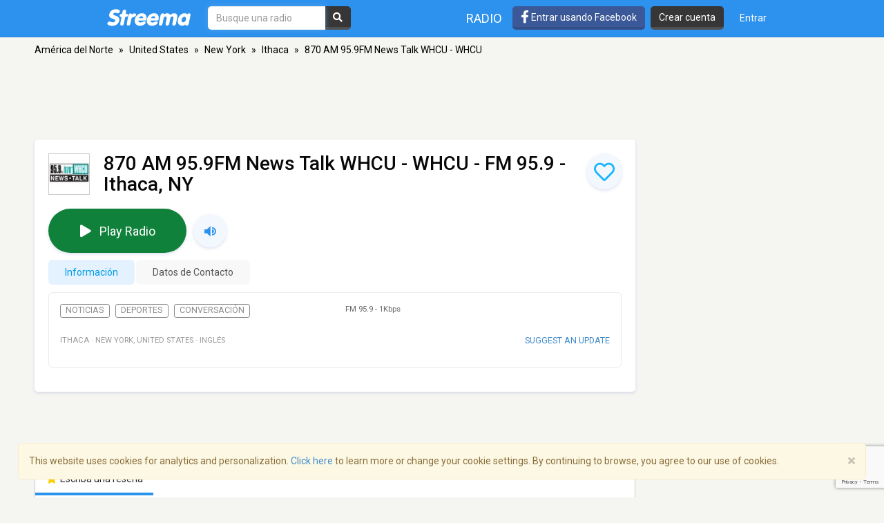

--- FILE ---
content_type: text/html; charset=utf-8
request_url: https://www.google.com/recaptcha/api2/anchor?ar=1&k=6LeCbKwfAAAAAGXbwG-wyQhhz9dxlXuTdtc_oCwI&co=aHR0cHM6Ly9lcy5zdHJlZW1hLmNvbTo0NDM.&hl=en&v=PoyoqOPhxBO7pBk68S4YbpHZ&size=invisible&anchor-ms=20000&execute-ms=30000&cb=2c1cwwki53hs
body_size: 48407
content:
<!DOCTYPE HTML><html dir="ltr" lang="en"><head><meta http-equiv="Content-Type" content="text/html; charset=UTF-8">
<meta http-equiv="X-UA-Compatible" content="IE=edge">
<title>reCAPTCHA</title>
<style type="text/css">
/* cyrillic-ext */
@font-face {
  font-family: 'Roboto';
  font-style: normal;
  font-weight: 400;
  font-stretch: 100%;
  src: url(//fonts.gstatic.com/s/roboto/v48/KFO7CnqEu92Fr1ME7kSn66aGLdTylUAMa3GUBHMdazTgWw.woff2) format('woff2');
  unicode-range: U+0460-052F, U+1C80-1C8A, U+20B4, U+2DE0-2DFF, U+A640-A69F, U+FE2E-FE2F;
}
/* cyrillic */
@font-face {
  font-family: 'Roboto';
  font-style: normal;
  font-weight: 400;
  font-stretch: 100%;
  src: url(//fonts.gstatic.com/s/roboto/v48/KFO7CnqEu92Fr1ME7kSn66aGLdTylUAMa3iUBHMdazTgWw.woff2) format('woff2');
  unicode-range: U+0301, U+0400-045F, U+0490-0491, U+04B0-04B1, U+2116;
}
/* greek-ext */
@font-face {
  font-family: 'Roboto';
  font-style: normal;
  font-weight: 400;
  font-stretch: 100%;
  src: url(//fonts.gstatic.com/s/roboto/v48/KFO7CnqEu92Fr1ME7kSn66aGLdTylUAMa3CUBHMdazTgWw.woff2) format('woff2');
  unicode-range: U+1F00-1FFF;
}
/* greek */
@font-face {
  font-family: 'Roboto';
  font-style: normal;
  font-weight: 400;
  font-stretch: 100%;
  src: url(//fonts.gstatic.com/s/roboto/v48/KFO7CnqEu92Fr1ME7kSn66aGLdTylUAMa3-UBHMdazTgWw.woff2) format('woff2');
  unicode-range: U+0370-0377, U+037A-037F, U+0384-038A, U+038C, U+038E-03A1, U+03A3-03FF;
}
/* math */
@font-face {
  font-family: 'Roboto';
  font-style: normal;
  font-weight: 400;
  font-stretch: 100%;
  src: url(//fonts.gstatic.com/s/roboto/v48/KFO7CnqEu92Fr1ME7kSn66aGLdTylUAMawCUBHMdazTgWw.woff2) format('woff2');
  unicode-range: U+0302-0303, U+0305, U+0307-0308, U+0310, U+0312, U+0315, U+031A, U+0326-0327, U+032C, U+032F-0330, U+0332-0333, U+0338, U+033A, U+0346, U+034D, U+0391-03A1, U+03A3-03A9, U+03B1-03C9, U+03D1, U+03D5-03D6, U+03F0-03F1, U+03F4-03F5, U+2016-2017, U+2034-2038, U+203C, U+2040, U+2043, U+2047, U+2050, U+2057, U+205F, U+2070-2071, U+2074-208E, U+2090-209C, U+20D0-20DC, U+20E1, U+20E5-20EF, U+2100-2112, U+2114-2115, U+2117-2121, U+2123-214F, U+2190, U+2192, U+2194-21AE, U+21B0-21E5, U+21F1-21F2, U+21F4-2211, U+2213-2214, U+2216-22FF, U+2308-230B, U+2310, U+2319, U+231C-2321, U+2336-237A, U+237C, U+2395, U+239B-23B7, U+23D0, U+23DC-23E1, U+2474-2475, U+25AF, U+25B3, U+25B7, U+25BD, U+25C1, U+25CA, U+25CC, U+25FB, U+266D-266F, U+27C0-27FF, U+2900-2AFF, U+2B0E-2B11, U+2B30-2B4C, U+2BFE, U+3030, U+FF5B, U+FF5D, U+1D400-1D7FF, U+1EE00-1EEFF;
}
/* symbols */
@font-face {
  font-family: 'Roboto';
  font-style: normal;
  font-weight: 400;
  font-stretch: 100%;
  src: url(//fonts.gstatic.com/s/roboto/v48/KFO7CnqEu92Fr1ME7kSn66aGLdTylUAMaxKUBHMdazTgWw.woff2) format('woff2');
  unicode-range: U+0001-000C, U+000E-001F, U+007F-009F, U+20DD-20E0, U+20E2-20E4, U+2150-218F, U+2190, U+2192, U+2194-2199, U+21AF, U+21E6-21F0, U+21F3, U+2218-2219, U+2299, U+22C4-22C6, U+2300-243F, U+2440-244A, U+2460-24FF, U+25A0-27BF, U+2800-28FF, U+2921-2922, U+2981, U+29BF, U+29EB, U+2B00-2BFF, U+4DC0-4DFF, U+FFF9-FFFB, U+10140-1018E, U+10190-1019C, U+101A0, U+101D0-101FD, U+102E0-102FB, U+10E60-10E7E, U+1D2C0-1D2D3, U+1D2E0-1D37F, U+1F000-1F0FF, U+1F100-1F1AD, U+1F1E6-1F1FF, U+1F30D-1F30F, U+1F315, U+1F31C, U+1F31E, U+1F320-1F32C, U+1F336, U+1F378, U+1F37D, U+1F382, U+1F393-1F39F, U+1F3A7-1F3A8, U+1F3AC-1F3AF, U+1F3C2, U+1F3C4-1F3C6, U+1F3CA-1F3CE, U+1F3D4-1F3E0, U+1F3ED, U+1F3F1-1F3F3, U+1F3F5-1F3F7, U+1F408, U+1F415, U+1F41F, U+1F426, U+1F43F, U+1F441-1F442, U+1F444, U+1F446-1F449, U+1F44C-1F44E, U+1F453, U+1F46A, U+1F47D, U+1F4A3, U+1F4B0, U+1F4B3, U+1F4B9, U+1F4BB, U+1F4BF, U+1F4C8-1F4CB, U+1F4D6, U+1F4DA, U+1F4DF, U+1F4E3-1F4E6, U+1F4EA-1F4ED, U+1F4F7, U+1F4F9-1F4FB, U+1F4FD-1F4FE, U+1F503, U+1F507-1F50B, U+1F50D, U+1F512-1F513, U+1F53E-1F54A, U+1F54F-1F5FA, U+1F610, U+1F650-1F67F, U+1F687, U+1F68D, U+1F691, U+1F694, U+1F698, U+1F6AD, U+1F6B2, U+1F6B9-1F6BA, U+1F6BC, U+1F6C6-1F6CF, U+1F6D3-1F6D7, U+1F6E0-1F6EA, U+1F6F0-1F6F3, U+1F6F7-1F6FC, U+1F700-1F7FF, U+1F800-1F80B, U+1F810-1F847, U+1F850-1F859, U+1F860-1F887, U+1F890-1F8AD, U+1F8B0-1F8BB, U+1F8C0-1F8C1, U+1F900-1F90B, U+1F93B, U+1F946, U+1F984, U+1F996, U+1F9E9, U+1FA00-1FA6F, U+1FA70-1FA7C, U+1FA80-1FA89, U+1FA8F-1FAC6, U+1FACE-1FADC, U+1FADF-1FAE9, U+1FAF0-1FAF8, U+1FB00-1FBFF;
}
/* vietnamese */
@font-face {
  font-family: 'Roboto';
  font-style: normal;
  font-weight: 400;
  font-stretch: 100%;
  src: url(//fonts.gstatic.com/s/roboto/v48/KFO7CnqEu92Fr1ME7kSn66aGLdTylUAMa3OUBHMdazTgWw.woff2) format('woff2');
  unicode-range: U+0102-0103, U+0110-0111, U+0128-0129, U+0168-0169, U+01A0-01A1, U+01AF-01B0, U+0300-0301, U+0303-0304, U+0308-0309, U+0323, U+0329, U+1EA0-1EF9, U+20AB;
}
/* latin-ext */
@font-face {
  font-family: 'Roboto';
  font-style: normal;
  font-weight: 400;
  font-stretch: 100%;
  src: url(//fonts.gstatic.com/s/roboto/v48/KFO7CnqEu92Fr1ME7kSn66aGLdTylUAMa3KUBHMdazTgWw.woff2) format('woff2');
  unicode-range: U+0100-02BA, U+02BD-02C5, U+02C7-02CC, U+02CE-02D7, U+02DD-02FF, U+0304, U+0308, U+0329, U+1D00-1DBF, U+1E00-1E9F, U+1EF2-1EFF, U+2020, U+20A0-20AB, U+20AD-20C0, U+2113, U+2C60-2C7F, U+A720-A7FF;
}
/* latin */
@font-face {
  font-family: 'Roboto';
  font-style: normal;
  font-weight: 400;
  font-stretch: 100%;
  src: url(//fonts.gstatic.com/s/roboto/v48/KFO7CnqEu92Fr1ME7kSn66aGLdTylUAMa3yUBHMdazQ.woff2) format('woff2');
  unicode-range: U+0000-00FF, U+0131, U+0152-0153, U+02BB-02BC, U+02C6, U+02DA, U+02DC, U+0304, U+0308, U+0329, U+2000-206F, U+20AC, U+2122, U+2191, U+2193, U+2212, U+2215, U+FEFF, U+FFFD;
}
/* cyrillic-ext */
@font-face {
  font-family: 'Roboto';
  font-style: normal;
  font-weight: 500;
  font-stretch: 100%;
  src: url(//fonts.gstatic.com/s/roboto/v48/KFO7CnqEu92Fr1ME7kSn66aGLdTylUAMa3GUBHMdazTgWw.woff2) format('woff2');
  unicode-range: U+0460-052F, U+1C80-1C8A, U+20B4, U+2DE0-2DFF, U+A640-A69F, U+FE2E-FE2F;
}
/* cyrillic */
@font-face {
  font-family: 'Roboto';
  font-style: normal;
  font-weight: 500;
  font-stretch: 100%;
  src: url(//fonts.gstatic.com/s/roboto/v48/KFO7CnqEu92Fr1ME7kSn66aGLdTylUAMa3iUBHMdazTgWw.woff2) format('woff2');
  unicode-range: U+0301, U+0400-045F, U+0490-0491, U+04B0-04B1, U+2116;
}
/* greek-ext */
@font-face {
  font-family: 'Roboto';
  font-style: normal;
  font-weight: 500;
  font-stretch: 100%;
  src: url(//fonts.gstatic.com/s/roboto/v48/KFO7CnqEu92Fr1ME7kSn66aGLdTylUAMa3CUBHMdazTgWw.woff2) format('woff2');
  unicode-range: U+1F00-1FFF;
}
/* greek */
@font-face {
  font-family: 'Roboto';
  font-style: normal;
  font-weight: 500;
  font-stretch: 100%;
  src: url(//fonts.gstatic.com/s/roboto/v48/KFO7CnqEu92Fr1ME7kSn66aGLdTylUAMa3-UBHMdazTgWw.woff2) format('woff2');
  unicode-range: U+0370-0377, U+037A-037F, U+0384-038A, U+038C, U+038E-03A1, U+03A3-03FF;
}
/* math */
@font-face {
  font-family: 'Roboto';
  font-style: normal;
  font-weight: 500;
  font-stretch: 100%;
  src: url(//fonts.gstatic.com/s/roboto/v48/KFO7CnqEu92Fr1ME7kSn66aGLdTylUAMawCUBHMdazTgWw.woff2) format('woff2');
  unicode-range: U+0302-0303, U+0305, U+0307-0308, U+0310, U+0312, U+0315, U+031A, U+0326-0327, U+032C, U+032F-0330, U+0332-0333, U+0338, U+033A, U+0346, U+034D, U+0391-03A1, U+03A3-03A9, U+03B1-03C9, U+03D1, U+03D5-03D6, U+03F0-03F1, U+03F4-03F5, U+2016-2017, U+2034-2038, U+203C, U+2040, U+2043, U+2047, U+2050, U+2057, U+205F, U+2070-2071, U+2074-208E, U+2090-209C, U+20D0-20DC, U+20E1, U+20E5-20EF, U+2100-2112, U+2114-2115, U+2117-2121, U+2123-214F, U+2190, U+2192, U+2194-21AE, U+21B0-21E5, U+21F1-21F2, U+21F4-2211, U+2213-2214, U+2216-22FF, U+2308-230B, U+2310, U+2319, U+231C-2321, U+2336-237A, U+237C, U+2395, U+239B-23B7, U+23D0, U+23DC-23E1, U+2474-2475, U+25AF, U+25B3, U+25B7, U+25BD, U+25C1, U+25CA, U+25CC, U+25FB, U+266D-266F, U+27C0-27FF, U+2900-2AFF, U+2B0E-2B11, U+2B30-2B4C, U+2BFE, U+3030, U+FF5B, U+FF5D, U+1D400-1D7FF, U+1EE00-1EEFF;
}
/* symbols */
@font-face {
  font-family: 'Roboto';
  font-style: normal;
  font-weight: 500;
  font-stretch: 100%;
  src: url(//fonts.gstatic.com/s/roboto/v48/KFO7CnqEu92Fr1ME7kSn66aGLdTylUAMaxKUBHMdazTgWw.woff2) format('woff2');
  unicode-range: U+0001-000C, U+000E-001F, U+007F-009F, U+20DD-20E0, U+20E2-20E4, U+2150-218F, U+2190, U+2192, U+2194-2199, U+21AF, U+21E6-21F0, U+21F3, U+2218-2219, U+2299, U+22C4-22C6, U+2300-243F, U+2440-244A, U+2460-24FF, U+25A0-27BF, U+2800-28FF, U+2921-2922, U+2981, U+29BF, U+29EB, U+2B00-2BFF, U+4DC0-4DFF, U+FFF9-FFFB, U+10140-1018E, U+10190-1019C, U+101A0, U+101D0-101FD, U+102E0-102FB, U+10E60-10E7E, U+1D2C0-1D2D3, U+1D2E0-1D37F, U+1F000-1F0FF, U+1F100-1F1AD, U+1F1E6-1F1FF, U+1F30D-1F30F, U+1F315, U+1F31C, U+1F31E, U+1F320-1F32C, U+1F336, U+1F378, U+1F37D, U+1F382, U+1F393-1F39F, U+1F3A7-1F3A8, U+1F3AC-1F3AF, U+1F3C2, U+1F3C4-1F3C6, U+1F3CA-1F3CE, U+1F3D4-1F3E0, U+1F3ED, U+1F3F1-1F3F3, U+1F3F5-1F3F7, U+1F408, U+1F415, U+1F41F, U+1F426, U+1F43F, U+1F441-1F442, U+1F444, U+1F446-1F449, U+1F44C-1F44E, U+1F453, U+1F46A, U+1F47D, U+1F4A3, U+1F4B0, U+1F4B3, U+1F4B9, U+1F4BB, U+1F4BF, U+1F4C8-1F4CB, U+1F4D6, U+1F4DA, U+1F4DF, U+1F4E3-1F4E6, U+1F4EA-1F4ED, U+1F4F7, U+1F4F9-1F4FB, U+1F4FD-1F4FE, U+1F503, U+1F507-1F50B, U+1F50D, U+1F512-1F513, U+1F53E-1F54A, U+1F54F-1F5FA, U+1F610, U+1F650-1F67F, U+1F687, U+1F68D, U+1F691, U+1F694, U+1F698, U+1F6AD, U+1F6B2, U+1F6B9-1F6BA, U+1F6BC, U+1F6C6-1F6CF, U+1F6D3-1F6D7, U+1F6E0-1F6EA, U+1F6F0-1F6F3, U+1F6F7-1F6FC, U+1F700-1F7FF, U+1F800-1F80B, U+1F810-1F847, U+1F850-1F859, U+1F860-1F887, U+1F890-1F8AD, U+1F8B0-1F8BB, U+1F8C0-1F8C1, U+1F900-1F90B, U+1F93B, U+1F946, U+1F984, U+1F996, U+1F9E9, U+1FA00-1FA6F, U+1FA70-1FA7C, U+1FA80-1FA89, U+1FA8F-1FAC6, U+1FACE-1FADC, U+1FADF-1FAE9, U+1FAF0-1FAF8, U+1FB00-1FBFF;
}
/* vietnamese */
@font-face {
  font-family: 'Roboto';
  font-style: normal;
  font-weight: 500;
  font-stretch: 100%;
  src: url(//fonts.gstatic.com/s/roboto/v48/KFO7CnqEu92Fr1ME7kSn66aGLdTylUAMa3OUBHMdazTgWw.woff2) format('woff2');
  unicode-range: U+0102-0103, U+0110-0111, U+0128-0129, U+0168-0169, U+01A0-01A1, U+01AF-01B0, U+0300-0301, U+0303-0304, U+0308-0309, U+0323, U+0329, U+1EA0-1EF9, U+20AB;
}
/* latin-ext */
@font-face {
  font-family: 'Roboto';
  font-style: normal;
  font-weight: 500;
  font-stretch: 100%;
  src: url(//fonts.gstatic.com/s/roboto/v48/KFO7CnqEu92Fr1ME7kSn66aGLdTylUAMa3KUBHMdazTgWw.woff2) format('woff2');
  unicode-range: U+0100-02BA, U+02BD-02C5, U+02C7-02CC, U+02CE-02D7, U+02DD-02FF, U+0304, U+0308, U+0329, U+1D00-1DBF, U+1E00-1E9F, U+1EF2-1EFF, U+2020, U+20A0-20AB, U+20AD-20C0, U+2113, U+2C60-2C7F, U+A720-A7FF;
}
/* latin */
@font-face {
  font-family: 'Roboto';
  font-style: normal;
  font-weight: 500;
  font-stretch: 100%;
  src: url(//fonts.gstatic.com/s/roboto/v48/KFO7CnqEu92Fr1ME7kSn66aGLdTylUAMa3yUBHMdazQ.woff2) format('woff2');
  unicode-range: U+0000-00FF, U+0131, U+0152-0153, U+02BB-02BC, U+02C6, U+02DA, U+02DC, U+0304, U+0308, U+0329, U+2000-206F, U+20AC, U+2122, U+2191, U+2193, U+2212, U+2215, U+FEFF, U+FFFD;
}
/* cyrillic-ext */
@font-face {
  font-family: 'Roboto';
  font-style: normal;
  font-weight: 900;
  font-stretch: 100%;
  src: url(//fonts.gstatic.com/s/roboto/v48/KFO7CnqEu92Fr1ME7kSn66aGLdTylUAMa3GUBHMdazTgWw.woff2) format('woff2');
  unicode-range: U+0460-052F, U+1C80-1C8A, U+20B4, U+2DE0-2DFF, U+A640-A69F, U+FE2E-FE2F;
}
/* cyrillic */
@font-face {
  font-family: 'Roboto';
  font-style: normal;
  font-weight: 900;
  font-stretch: 100%;
  src: url(//fonts.gstatic.com/s/roboto/v48/KFO7CnqEu92Fr1ME7kSn66aGLdTylUAMa3iUBHMdazTgWw.woff2) format('woff2');
  unicode-range: U+0301, U+0400-045F, U+0490-0491, U+04B0-04B1, U+2116;
}
/* greek-ext */
@font-face {
  font-family: 'Roboto';
  font-style: normal;
  font-weight: 900;
  font-stretch: 100%;
  src: url(//fonts.gstatic.com/s/roboto/v48/KFO7CnqEu92Fr1ME7kSn66aGLdTylUAMa3CUBHMdazTgWw.woff2) format('woff2');
  unicode-range: U+1F00-1FFF;
}
/* greek */
@font-face {
  font-family: 'Roboto';
  font-style: normal;
  font-weight: 900;
  font-stretch: 100%;
  src: url(//fonts.gstatic.com/s/roboto/v48/KFO7CnqEu92Fr1ME7kSn66aGLdTylUAMa3-UBHMdazTgWw.woff2) format('woff2');
  unicode-range: U+0370-0377, U+037A-037F, U+0384-038A, U+038C, U+038E-03A1, U+03A3-03FF;
}
/* math */
@font-face {
  font-family: 'Roboto';
  font-style: normal;
  font-weight: 900;
  font-stretch: 100%;
  src: url(//fonts.gstatic.com/s/roboto/v48/KFO7CnqEu92Fr1ME7kSn66aGLdTylUAMawCUBHMdazTgWw.woff2) format('woff2');
  unicode-range: U+0302-0303, U+0305, U+0307-0308, U+0310, U+0312, U+0315, U+031A, U+0326-0327, U+032C, U+032F-0330, U+0332-0333, U+0338, U+033A, U+0346, U+034D, U+0391-03A1, U+03A3-03A9, U+03B1-03C9, U+03D1, U+03D5-03D6, U+03F0-03F1, U+03F4-03F5, U+2016-2017, U+2034-2038, U+203C, U+2040, U+2043, U+2047, U+2050, U+2057, U+205F, U+2070-2071, U+2074-208E, U+2090-209C, U+20D0-20DC, U+20E1, U+20E5-20EF, U+2100-2112, U+2114-2115, U+2117-2121, U+2123-214F, U+2190, U+2192, U+2194-21AE, U+21B0-21E5, U+21F1-21F2, U+21F4-2211, U+2213-2214, U+2216-22FF, U+2308-230B, U+2310, U+2319, U+231C-2321, U+2336-237A, U+237C, U+2395, U+239B-23B7, U+23D0, U+23DC-23E1, U+2474-2475, U+25AF, U+25B3, U+25B7, U+25BD, U+25C1, U+25CA, U+25CC, U+25FB, U+266D-266F, U+27C0-27FF, U+2900-2AFF, U+2B0E-2B11, U+2B30-2B4C, U+2BFE, U+3030, U+FF5B, U+FF5D, U+1D400-1D7FF, U+1EE00-1EEFF;
}
/* symbols */
@font-face {
  font-family: 'Roboto';
  font-style: normal;
  font-weight: 900;
  font-stretch: 100%;
  src: url(//fonts.gstatic.com/s/roboto/v48/KFO7CnqEu92Fr1ME7kSn66aGLdTylUAMaxKUBHMdazTgWw.woff2) format('woff2');
  unicode-range: U+0001-000C, U+000E-001F, U+007F-009F, U+20DD-20E0, U+20E2-20E4, U+2150-218F, U+2190, U+2192, U+2194-2199, U+21AF, U+21E6-21F0, U+21F3, U+2218-2219, U+2299, U+22C4-22C6, U+2300-243F, U+2440-244A, U+2460-24FF, U+25A0-27BF, U+2800-28FF, U+2921-2922, U+2981, U+29BF, U+29EB, U+2B00-2BFF, U+4DC0-4DFF, U+FFF9-FFFB, U+10140-1018E, U+10190-1019C, U+101A0, U+101D0-101FD, U+102E0-102FB, U+10E60-10E7E, U+1D2C0-1D2D3, U+1D2E0-1D37F, U+1F000-1F0FF, U+1F100-1F1AD, U+1F1E6-1F1FF, U+1F30D-1F30F, U+1F315, U+1F31C, U+1F31E, U+1F320-1F32C, U+1F336, U+1F378, U+1F37D, U+1F382, U+1F393-1F39F, U+1F3A7-1F3A8, U+1F3AC-1F3AF, U+1F3C2, U+1F3C4-1F3C6, U+1F3CA-1F3CE, U+1F3D4-1F3E0, U+1F3ED, U+1F3F1-1F3F3, U+1F3F5-1F3F7, U+1F408, U+1F415, U+1F41F, U+1F426, U+1F43F, U+1F441-1F442, U+1F444, U+1F446-1F449, U+1F44C-1F44E, U+1F453, U+1F46A, U+1F47D, U+1F4A3, U+1F4B0, U+1F4B3, U+1F4B9, U+1F4BB, U+1F4BF, U+1F4C8-1F4CB, U+1F4D6, U+1F4DA, U+1F4DF, U+1F4E3-1F4E6, U+1F4EA-1F4ED, U+1F4F7, U+1F4F9-1F4FB, U+1F4FD-1F4FE, U+1F503, U+1F507-1F50B, U+1F50D, U+1F512-1F513, U+1F53E-1F54A, U+1F54F-1F5FA, U+1F610, U+1F650-1F67F, U+1F687, U+1F68D, U+1F691, U+1F694, U+1F698, U+1F6AD, U+1F6B2, U+1F6B9-1F6BA, U+1F6BC, U+1F6C6-1F6CF, U+1F6D3-1F6D7, U+1F6E0-1F6EA, U+1F6F0-1F6F3, U+1F6F7-1F6FC, U+1F700-1F7FF, U+1F800-1F80B, U+1F810-1F847, U+1F850-1F859, U+1F860-1F887, U+1F890-1F8AD, U+1F8B0-1F8BB, U+1F8C0-1F8C1, U+1F900-1F90B, U+1F93B, U+1F946, U+1F984, U+1F996, U+1F9E9, U+1FA00-1FA6F, U+1FA70-1FA7C, U+1FA80-1FA89, U+1FA8F-1FAC6, U+1FACE-1FADC, U+1FADF-1FAE9, U+1FAF0-1FAF8, U+1FB00-1FBFF;
}
/* vietnamese */
@font-face {
  font-family: 'Roboto';
  font-style: normal;
  font-weight: 900;
  font-stretch: 100%;
  src: url(//fonts.gstatic.com/s/roboto/v48/KFO7CnqEu92Fr1ME7kSn66aGLdTylUAMa3OUBHMdazTgWw.woff2) format('woff2');
  unicode-range: U+0102-0103, U+0110-0111, U+0128-0129, U+0168-0169, U+01A0-01A1, U+01AF-01B0, U+0300-0301, U+0303-0304, U+0308-0309, U+0323, U+0329, U+1EA0-1EF9, U+20AB;
}
/* latin-ext */
@font-face {
  font-family: 'Roboto';
  font-style: normal;
  font-weight: 900;
  font-stretch: 100%;
  src: url(//fonts.gstatic.com/s/roboto/v48/KFO7CnqEu92Fr1ME7kSn66aGLdTylUAMa3KUBHMdazTgWw.woff2) format('woff2');
  unicode-range: U+0100-02BA, U+02BD-02C5, U+02C7-02CC, U+02CE-02D7, U+02DD-02FF, U+0304, U+0308, U+0329, U+1D00-1DBF, U+1E00-1E9F, U+1EF2-1EFF, U+2020, U+20A0-20AB, U+20AD-20C0, U+2113, U+2C60-2C7F, U+A720-A7FF;
}
/* latin */
@font-face {
  font-family: 'Roboto';
  font-style: normal;
  font-weight: 900;
  font-stretch: 100%;
  src: url(//fonts.gstatic.com/s/roboto/v48/KFO7CnqEu92Fr1ME7kSn66aGLdTylUAMa3yUBHMdazQ.woff2) format('woff2');
  unicode-range: U+0000-00FF, U+0131, U+0152-0153, U+02BB-02BC, U+02C6, U+02DA, U+02DC, U+0304, U+0308, U+0329, U+2000-206F, U+20AC, U+2122, U+2191, U+2193, U+2212, U+2215, U+FEFF, U+FFFD;
}

</style>
<link rel="stylesheet" type="text/css" href="https://www.gstatic.com/recaptcha/releases/PoyoqOPhxBO7pBk68S4YbpHZ/styles__ltr.css">
<script nonce="Rn8wKTtzwKuJLA2CpWikEg" type="text/javascript">window['__recaptcha_api'] = 'https://www.google.com/recaptcha/api2/';</script>
<script type="text/javascript" src="https://www.gstatic.com/recaptcha/releases/PoyoqOPhxBO7pBk68S4YbpHZ/recaptcha__en.js" nonce="Rn8wKTtzwKuJLA2CpWikEg">
      
    </script></head>
<body><div id="rc-anchor-alert" class="rc-anchor-alert"></div>
<input type="hidden" id="recaptcha-token" value="[base64]">
<script type="text/javascript" nonce="Rn8wKTtzwKuJLA2CpWikEg">
      recaptcha.anchor.Main.init("[\x22ainput\x22,[\x22bgdata\x22,\x22\x22,\[base64]/[base64]/[base64]/KE4oMTI0LHYsdi5HKSxMWihsLHYpKTpOKDEyNCx2LGwpLFYpLHYpLFQpKSxGKDE3MSx2KX0scjc9ZnVuY3Rpb24obCl7cmV0dXJuIGx9LEM9ZnVuY3Rpb24obCxWLHYpe04odixsLFYpLFZbYWtdPTI3OTZ9LG49ZnVuY3Rpb24obCxWKXtWLlg9KChWLlg/[base64]/[base64]/[base64]/[base64]/[base64]/[base64]/[base64]/[base64]/[base64]/[base64]/[base64]\\u003d\x22,\[base64]\x22,\x22NcKUUcK4JcKfwopJw5XCtCQFw71fw5LDlBpuwrzCvkInwrrDolpQFsOfwrtqw6HDnnDCnF8fwonCmcO/[base64]/wr/[base64]/[base64]/YFU8UcK2wrXDsMOyw5ksKCU9wod4XE3ChD7DusOYw5rCvcKzW8KoZhPDlE4Hwoorw6BkwpvCgwPDqMOhbzjDp1zDrsKywqHDuhbDhn/CtsO4wqlUKADCh0cswrh5w7Fkw5VzFcKKJCtvw5LCvcKmw6LCtQjCoirCuEzCo1vCkUFXSMOOLndrLcKvwojDtSMDw73CqjDDo8KiKcK7dgPCicKXw6bCkjvDpTMMw7DDiCYhQ3V9wpdMTcO9PcKBw4TCt0zCplrCk8K9WMKAJQYBbEIjw6/Dj8Kww4DChhpjawTDsSh4MsO7XzdOVSXDpHnDjwUiwoohw5sqbMKOw7xdw700woVWaMOreEcIMhHClEPCqhAdfQIhBkLDk8Oow6EDw7jDv8O4w4tcwoLCnMKsHwJVwonCvC/ChUtNU8OXZ8K4w4bCssK4wprChsOLTX7DrcOVWlrDtRRNY01Awo4vw5I/w5rCs8O1wp3CicK5wr03Xh7DmG8yw4XDt8KQdj9Gw6l7w4MHw6LCnMKSw4DDm8OITwxCwok3woBsRD3DvcO/wrgdw6JQwodVXSrDsMKYBQEdJRzCnMKiFMODwoDDqsOlVMKkw6o4Z8KWwpQkwovCmcKoekhpwpgHw4dQwoQSw4rDlsK7b8KTwp5+fSXCklYow70/WBsrwp0Ow7zDsMOgwoLDs8K1w4oywrNDOV7DvsOQwqHDjEDDgcOVYMKiw77CncKPdcKHFsOMfCLDpcO1aWvDgcKICsORNX3Cj8OkMsOhw6tUXsKzw4TCkG9Twp06YhFDwpzCs3vDqcO4w67DtcKDHFx5w6rDkcKYwpHCpnXDpx8Bwo4uQ8Ohc8KPwo/Ct8Kfw6fCg0vCvsK9acK+KcKWw7zChGVGMF1WRsKuXsKYHMOrwonDmsOOw6kuw5hzwqnCuVgPwpnCrE/DlmfCtEHCongHw7fDncKAFcKswp9zQx0rwr3CpsOWK0/Cs19Iw4k+w497dsK1ZVEib8KWNG3Dqgp5wpcjwpbCu8O8N8KFZcO8w7pbwqjCjMKRJcO1S8KQEcO6P2Y3w4HCg8KCAFjCtGvCv8OaaXwsKzxBJlzCmsKiNsKYw6luMcOkw6VGJiHCni/Cty3CmVjCu8KxSj3DnMKZB8Kjw7x5XMK+O07Cr8KKaHwiZMKDK3Blw7Z1HMKwITLDmMOWwrrCghBRecOMRD8Swogtw53CssKFIsKGVsO9w7Z6wrnDqsKjw4nDkFM5LcObwopKwpvDqncXw6/DvhTCj8KvwoERwrrDnSTDkTVNw4lcdsKBw4jCiXXDlMKswpzDp8O5w543M8OswqITMcKDcMKHRsKuwqPDnRFIw4R+XWsuIk0/YhPDk8KTPi7DlMOYXMK1w7LCuRTDvMKlUDoDP8OKahc9T8OOGiXDtCojC8KXw7jCmcKRNG/DhGvDmsOZwqjCvsKFVMKEw7PCjiTCl8Kkw6VLwr8kPx/DqAk3woVZwoRGDWB+wpbCgMKDL8OobAXDoh4lwq3DvcOhw7fDhntqw4LDu8KgeMK/XBp5ajHDnFUnS8KVwo7DjmUJMGteVS/ChGLDjjI3w64CO1PClCjDhUd/AsOOw5TCs0zCh8Oib3pkw6VPQE1vw47DrsOKw5YIwowBw5Bhwq7DnwQ7TnzCtH0/X8KbMcKtwp/DixnCpRjCjggBfMKEwo12Ej3CusOWwr7CgDPCm8O+w5rDkUtRGj7DlDLCmMKpwrFew5LCqGtvwrrCuXs3w6bCn1E3M8KbGMKFC8Kwwql/[base64]/DmMKbwp4zcMK3IMKmH0vDucKwMR0ow4Iew4zCtMKyATHCnsOZR8K2fcKdU8KsZMKgNsObwpvCjDZXwr1QUsOaFcKHw4Fxw5J6fMOQWcO/WcKsJsK6w4F6KE3CkQbDusOJwpHCt8OtZ8KKw5PDk8Khw4Z8AcKlJMOHw5cAw6Asw5RAw7Yjwr3DpMOywoLDsUFAGsK6fsO5wp5KwpTDvsOjw4sfXn5Gw7rDjRtRLRTDn3wcKcObw70nwq7DmjFxwrHCvyDDqcOfw4nDuMOZw73Do8KXwqBIU8KWIi/Cs8OUCMKIeMOGwpZbw5LDuFIKwrHDt1lbw63DoUN0Xx7DtkTDsMKUwojDlsKow7luAnJWwrDCu8OgfcK3w5oZwqHCjsOHwqHDg8KbN8O7w4PDikk8wotYXxdjw50iQMOxAhN7w4YdwqnCnmQTw7rCqsOOO3clVSfDlirCi8O9w5HClcKhwpZ4BW5mwo/DpCvCrcKjdUYlwq/CtMK2w4EfFR44w5HDmkXCpcK4w44pXMK/H8KbwpjCvinDl8OrwqgDwowBJ8Ktw58sEsOKw77CtcKhwpPCrU/Dk8KZwphkw7ZIwqdNXsOHw4xWwqvCjDt4WR3DjsO0w51/ejcfwoDDuRnCsMKkw4UEw7/Drw3DtipOYBLDkXfDhEImb3PClgjDjcKHwqjCjMKaw5MzR8O7BsOiw43DkyDCvFXChQrDkzPDoWXCm8OYw6F/wq41w6lsSjnClMKGwr/Co8Khw53CklfDr8K+wqRtFSo6wpgcw59ZU17CisOUw493w4tkM0vDjsK9WcOgW0Avw7NeL2rDg8KFwoHDjsKcXWXDh1rCrcOqXcOaOMKJw4jDncKLIR4Rwo/[base64]/Dp8O1DhfDuw/Dlz/[base64]/fWjCssOowoMmw4sKYcKmwoPDriXDqsK/agkOwoU1wpPDjAXDjh3CkQktwoVSJynCq8OQwqrDicKVEsO0wprDoXnDniR/Pg/CmjB3cn5Aw4LCrMOCN8Onw7BZw63Dn3/ChMOnAhjCqsOJwpLCmhwnw5AdwrbCj2rDqMOtw7Uawq4CFQTDggvCmMKFwq8UwoHChcKLwoLCo8KHWAYjw4DCmj1hPVrCpsKzFMOjZsKCwr0GeMKDecKIwpsNanV/O1xlwqLDtCLCo0QpUMOdbFTClsKQLGLDs8Kwc8OlwpZbHUHCnQ9XdyTDiktqwpNowprDoG8uw6sbIsK3ClAoF8OPw6Enwol4STplAMOXw7E7VcKyfMKsRsO2fH3Cq8Otw7cnw5/[base64]/CvzzChcKpLcOqwqEaXArCrhfDni/Chy/Dp3QewoQWwrtHw7XCniDChTnChMKnRCvCpCjDscKQPMOfCwVtSGbDjWkYwrPCksKCw4LCq8OmwoTDizjCv1zDlDTDrSbDisKScMOCwpY0wp45d0dbwqXCkyVjw6wxCHZ5w5ZxKcKgPifDsFhuwrMKZcOiGcKCwpcPw7jDjMO2ecOvMMOeGiQ/w7DDlcOeXGBbUcK0wrQ4woPDjxbDslnDkcODwpEcUEgDNmQYw5V6woM8w4Bxw5BqLW80N0fCrSUfwpRAwpptw73DiMOKw5XDvG7Cj8KjFhTDqh3Dt8K3wo5KwqccWzzCrMK3OB91C2xrCCLDrx9kw6fDo8OyFcO2VcKyYgwPw4V4wpbCo8Oqw6pACMKRw4lsY8KTwow/w7dRfTc5wo3Dl8KwwqDCu8KkZcOqw5YXwo/Dr8O+wqhBwrsbwrPCt0M5aATDoMKaWMKNw6loZMO/UsK9TDPDpMOSbnwGwrXDj8KdRcO/TW7DiTrCiMKVacKnEsOtcsKxwpYGw5/DpGNUwqcdeMO0w5rDhcOYUCoXw4zCo8K6ScONa3pnwrFUWMO4wqpzBsKWEsOIwogfw6LDt0YeP8OoOcKkNHXDs8OTXMOzwr7CrAAJDFpsOWsOKyYpw6XDvR1aZMOhw4fDv8KXw5LCqMO0TcOjw4XDgcOVw57CtyJLa8O1RzfDk8KVw7QTw7rCvsOCJ8KHQTXDtw/ClEhvw7zClcK3w61PcU0CJsKHHFDCq8OgwojDtXtPW8OtVWbDsitdw73CsMKUdzjDh1JHw5bCrA/DhzF9eRbCux0+RDIrKMOXw5vDuGnCiMKWeEgXwqI5wpvCpVBaPcKZNCzDizc9w4vCgFMWY8KRw5jDmw5WcxPCl8KjSisjbRjCskZBwqkRw7wVfUFew5F6KsOkdsO8IHU9U0Jvw6LCocKJb0XCuyAEbXfChlcyHMKAVMK1wpNzBH15w4YMw4HChx/DtsK4wrZiX2bDmMOeVUHCnh8Ew711QyZZVT0bwrLCmMO+w73CtcOJw6LDgVnDggJBGsO4w4J0SsKUNmzCn3xvwqHCt8KKwpnDssOVw6/Dgg7Cvg/[base64]/[base64]/Ch8OECcOiD8O1QRfCscKzU8KyPWdFwqxfw6LDu3HDkMKcw4wVwrgUfXNpw73DisOmw7nClMOVwpPDj8KJw4IGwptHHcKKTsOtw53CvsK8wr/[base64]/[base64]/DtknCojjCpinDv8OgTMOxwoXCqsOzwq3DtsO0w5zDvU4sAcOmWVHCrSUvw5vDr1BPwqQ6HwfCkj3Cp1nCvsOoUMOEFMOkXsKgZQZ9H04ywpJfO8KEw6nCinIvw5kow4rDgMKORsKRw4Vbw5/DjQ/[base64]/Ci8KLw5XCj8O+w53DisOTLsOiwrw6wrfCtFDDmcKrbMOPU8OPCBzDlWVDw70eWsOYwqrDgGlVwr8EYMK/EhTDl8OUw59QwqPCpDYmw6fCt0Ziw6LDiCMtwq1kw6l8BDfCjMOECsK+w5MjwoPDpMKKw4LCqlPCh8KNUMKJw4jDsMK4AsKlwpjCsWTCm8OOT1LCv2UmSsKgwqjCicKYcCJdw5lRwop2GWEnTcOOwoPDu8OfwrLCqkzCvsObw5duZjbCp8OoQcKywpzCqAQ6wr/DjcOewrswQMOHwohQVMKjPyXCgcOIewDChWTClTbDjgjDm8OBw5U1wpjDhXNoGB1kw5DDiRHClk9lZnASPcKRWcO3QSnDm8OZOjQ3RxzCj0rDvMO3wrkJw4/[base64]/DrMKXbm/DjsKiwrrChzAcw7/Cn8KxHm/CuFlKZcKsegDDkGoFGHx1AMONAWkSakXDl0nDgVTDt8KcwqbDlcOnaMOcakzDr8Kjb3B9NMKiw7xdMCDDsX5iDMKBw7fClcOqSMOXwoHCjl3DusOuw4NMwofDoXXCk8O3w49iwpAHwprClcKzQsOTw4xTwqzCj0nDkEM7w5LDhQnDpy/DqMOBU8OHYMO/[base64]/CicKQBE0Twq1kwrZmesKVNsKmw6sUwoTCscOGw6EBwrx6wpQ7BnzCs0rCo8KvBlBsw67CgzPChsKFw4gRK8OJw4HCtmYgS8KaJWTChcOeSMOgw5ckw6Mpw7B8w5gcLMOeWwQhwpN3w5/CmsOySTMcw4bCo2UiKsOiw77CmMOTwq0lFEbDmcKhVcOwQDvCjA7CiEzCu8OEThHCmyfCshHDpcKBwo/DjR0VFCk9czcddcKKZcKsw7TCpGPDhmFbw5zCsUscOlLDg1zCj8O6wqTDgDUuYMOxw6kEw7RtwqXDuMKjw7YdQ8KxLS0YwqZgw5zCl8KddzdyEBcCw711wogpwqXCh0PCg8Kewr8vCcK5wqfDnRfCtx/Dn8KiezzDvTReAyjDvMKcWCcnOBrDjMOacRc+FMO2wqdzRcOMw4rDkkvDjHFPwqZ3NWc9w5FGHW3DqU7CtDTDucOqw6vChiYGK0XCj181w5PDgcKDbXtxRE/DsDBYX8Kewq/Cr0zCgjrCicOawpDDty7ClUPCucOrwozDucKSacOuwr8yAWEGZUPCo3LCmXJ2w6PDpcOKWywePMKFworCpGHCkSkowpzCtXZxUsKhBhPCoQjCl8K6DcOzJxHDocO6bcKRHcKWw5jDpAwcKyHCqkgZwq5xwofDhsKWbsKmF8KfE8Orw63DmcOzwr9Uw48nw5rDim/CnRg4ZVlpwpk0w5XDj05ycl5rZTJlwrAVbHtPLMOSwozCmgLCmwUOH8Kzw69Sw6IgwqLDicOQwpcjCmnDm8K7EV7CvkENwqRhwq7Cm8KFZsKxw7FUwrfCr19FDsO8w4fDvnLDjgfDk8KWw75lwoxELXx5wrjDlsKSw73CjSZcw4vDi8Kwwq4VGms2wpLDjwvDoyh5w4/CiRrDi2oCw6jDmwnDkFIrwp7DvCrDv8O5c8OWesKdwrrCsSTCmsOVKsO2bHFTwpbDtmvCn8KAwrTDgMKlScKXwoHDh1l4GcKRw6XDvsKddcO5w5XCtcOZNcKewrcqw555fzBHXMOWK8OrwpppwqExwp5iV2hPJnrDqR/[base64]/[base64]/DjMO5w6kBC0FyQcK9w5UyQsKSG0zCigLDjwIOVcOewp3DhlBAMEUewqnCg0EgwqnCmW8RQCYbCsOdAghEw4nCqkXCrsKfJMKDwobCmTpUwrZDJW92C3/ClcOqw5QFwqvDtcKaZGVpTMOcSwTCvkbDicKnWVteKmXCocKQBRNkZGEPw7o4w4jDlyHDvsO9CMOjVX3DsMOfaR/DisKFJD89w4zCplPDscOYw6nDgsK3w5QXw4LDo8OUZSPDoVPDuE4rwq0RwrLCtRlPw7XChBXCiD1lw4vCkggbN8KCw67CoXnDhQZ6w6URw6zCk8K6w75tTmZsDcKcLsKCBMO9wpNYw4PCkMKRw7kwVh4BP8K1AEwnfHwuwrzDpi/CqBt6aAIWw73ChiRzw6LCkHtuw5XDm2PDmcKMPMO6Kn8NwrjCrsK9wpbDtsOLw5rDusOiwqbDlsKtwqDDqHHClUgCw6gxwo/DrF/Cv8KrOX10REgkwqcUAkVLwrUfGMO2AE9eeCzCo8K7wr3DpcKWwrg1w41GwrMmZ07CjyXCg8KpfhRZwqhrQsOYLcKKwoM5TsKZw5clw5FGXF8qw6l+w6JjU8KANj3CsjPDkgZLw7rDucKMwpzChcO5w7/DuS/Cjk7ChMKoW8KVw4HCuMKMIMK/w6LCnBt7wqg3a8KBw45Sw69swonCrMKuMMKzwp5cwpUGXiTDr8O2wpDDixIYw4/DuMK7C8Oewoc9woLDuV/[base64]/w5knwovCusKNQMKfw65Tw6tUOsKgFsOSw54SM8KECcO1wrh/wpMTCCdCXhQEZ8Kzw5DDtwDCpyE1UF/CpMKjwojClsKwwrbDlcKSBxsLw7cvP8OyAGrDu8K/w6QRw4jDosO6HsOqw5XCpGAvworCp8OpwrllDTpQwqfDhMKUQh9DYmjDmcONwpbDrQ1+LsOuwpzDpsOiwq3CsMKELDbCq2jDqMKATMOyw7tqUEshZwTDpEFnwofDlG9NS8Otwo/CtMODUSFBw7IowofDsAHDp3Ulw4sXWsKYFyFiw5LDuk3ClxFgfX3ChxJKDsKObcODw4HDkEEow7ptV8K0wrHDr8KbWcOqw4DDmMO8wqxnwqA5YcKSwo3DgMKRFytvSsO/TsO6YMOlwp5+BkdHw5Nhw48ubnsKCwrCqV17HsOYc1NDJWA/w7t1HsK6w7nCtcO7LAAuw5NGJcKiAsOFwr88WHLCnnA/[base64]/CmhrCocOtw6JvSTRXw4B1w77CpExMw6PDhkMUfiPDjMKGLCJew71VwqYYw5rCjxVewo/[base64]/CsU1EwprCtGTDucKxQMKMwptpfcKHF8OxWsOnwqvDmG9Rwo7CoMOpwoYIw5/DjMKJw5HCq0XCh8Omw6o0awnDusOPLRh9UsKdw6caw5ERKzIQwpQ7wrRnThDDulAUAsKYSMOQX8Odw5wBwo9Uw4jDhGYvE2/Di0RMw7VNK3tVEsKEw4DDlAUvIEnDvknCksOmHcORwqPDk8K+RmMOFwQJdyvDiDbCu3nDoloZw41cw6BKwp1lZi5qKcKcRDpfwrdbVi7DlsKaNVXDt8KXfsK1csKHwr7CksKUw7AXwplgwootVcOMcMKww6LDt8OMwr84AcKlwqhOwr/Dm8OpMsOswp1iwo0TRl1CHx0rwovCrMK4ecK6w4Qqw5DDrcKOFsOjw77CnX/CtwXDvxsYwoA3ZsOLwrbDp8KDw6/CqBLCswQ4AsK1XypCw5XDj8KXe8Oew6hGw71Pwq3Cj2LDh8O5CsKPUGJJw7VHw6s/FHoywr0iw53CojQcw6t0RMO6wpPDscOywrFRR8OrEggLwqV2X8OUw4LClATDqnx+Kg97w6cuwrHDmsO4w4TDj8KbwqfDosOWWsK2wrTDomBDHsOJb8KXwoFew7DDlMOGJU7Dh8O/FjDDqcOHTsOUUBNMw6PCjRnDuVfDmcOkw7LDlMK8VU1/IsOcwrlPb3dXwrPDgQAXYcK0w4DDoMKtGmnDqBR+Az/CghjDmsKJwqrCsSbCpMOew6rCvkXCkiDDim8yW8OmNl0/[base64]/w5rDn3MQw6DDkMK3OQkyw7DDhizDiWYVwod4wqnCvUVrIUbCjCnCnB4aDnnCjyLDgk/ClATDmxIDEgdBNELDvCk9O0cQw7xOW8OnW1wHQljDsHtkwrF7ZMOjMcOUZml4S8Ojwp/Csk4qdMKLfMKRaMKdwrw7w4ttw5rCung8wqltwq3DvAHCrMKRECXCuF4/[base64]/Cq8O8w6XCjsOxw6TDinwzwp/CvhJ2GQ7Cq8O3w4IYQx5WBWPDlgrCvkkiwrtiwpbCjF8zwqTDsAPDkkHDlcKnTDDCpm3Dj0RiVk7CoMOzUhdNwqLDt3rDvkjDo3lswoLDpcOJwqHDhDRmw6sofsOLKMOuw5nClcOmSMK/QsOHwpfDrMKgC8O/ZcOkA8Ouw4HCqMKbw54QwqPDiTobw4JZwqdew4oIwo3ChDjDiwfDkMOowofChm07wpjDpsK6FTJjw4/Dk3zCjw3DlWjCr3dswqsWw6wAw703CglpAHR7IcOvWsKHwokSw5jDt1NvLhogw5fCv8OlNcOXQ34FwrzDgMKrw5PDgsORwpoqw6HDisOyKMK8w6rChsOjdSkOw7LCk2DCtmDCuELCtzzDqVDCuUNYb0VKwpBfwrnDoVB/wprCp8O0w4bDhsOXwr1Nwpo+R8OCwpBgN0ckw7h7Z8OMwollwpE8B3gUw6JWdU/ClMOnOQB6wqLDpWjDnsKWwo7CusKTwo/DmsKGPcKoXsKxwpkIKxVrBSDCjcK9EMOXXcKLMsKyw7XDskLCny/DrFABalgsQ8KGVg/DsDzDllHChMOdO8O6dcOQwpcTVEjDrcO6w4PCuMKlJsKww6hUw7LDjRvCpgJZaFolw6vDtcObwq3DmcKDwqA9woRMPcKbRVLClMK/wrkEwrjCsTXCtEBnwpDDmmxPRcKyw5DCr1pRwrcZI8Khw78TPjFfYRhMRMKrenMeWcO1wp87QGhGw4JUwrHDm8KVYsOtw6zDphjDnMOFGMKtw7ImasKBwp1Nw5MEaMOMPMOYUkLCvWjDlUDCjMK2Y8KCwqZfJ8Kvw4sPEMO5OcO5Hj3DqsOGXBzDng/CssKETwLDgBFcwqsZwrzDmsOTNRvDi8KCw4JlwqbCrHfDs3zCp8O5AAVhDsKhVsK6w7fDlsKIXcOvfBdpGwYBwqLCtHfCgMOGwrLDscORWcKjLyTCkh11wp7ChMOFwo/DosK+H3DCvkM5wozCi8Kbw6BQUAfChWgEw7Biwp/[base64]/CokdJw6zDucOHWCbDtMOtwpBjw5PDuT7CoHnDksOKw6lKw4nCrkvDv8O3wpIrS8OWWVjDhsKOw7hcH8OHGsKpwoBDw4sTCsOdwrtuw54YUC3CryIKw7l0Yz3CvhBzHQ3CgRfChlsIwpAcw7TDrkdcdMOcdsKdNT/CksOnwqzCg2JZwqTDjsOsDsObKsKZdR8ewoPDgcKMIcK/w7cVwq8Xwr/DkR3Du1YrQQI0fcOzwqROAcOow5rCscKuw6sQSi9Gwp3DuF/CqsK+EXlaWlXCsmnCkDA/Zw9UwrnDljZ8esKjV8KqHRvCiMOUw4XDoRbCqcO1DFHDj8Khwo1lw4g8ShdwagPDnMO1C8OcVXt9TcOmw6lrwo3DoXzChVtgwqDCqMOxXcORP2PClCR5w4VBwpfDgcKPVF/CtHpgKsOcwqDDrsOAGcOww6jDuGrDgQoJc8K5dS1RVsKMf8KYwr4fw7kBwrbCsMKFw7LCsFgzwp/CnHNHZMO1wqckI8KdPQQHR8OIw7jDo8Kyw4/CtVLCsMKpwovDm23DoBfDjDTDicK4CBfDpBTCsyvDsyZvwphewrRCwqbDvjwfwpvCn3pww7XDoBLCvEnCmUfDvcKUw4cpw4jDncKTGDDCjW/DkztnDXbDisO0wprCnMOgO8Ktw7cFwpjDp3oLw47CoGV3OMKVwoPCqMO/GMK8wr4OwpjClMOPS8KbwpXCgDPCn8ONHUZFLSVRw5/[base64]/XHoPwrtPwrrDo8O7wrwpUsKENGfDisKkw6LCkXfDusORacOJwqZyAzsOVQt9NDxSw6LDmMKuRFdCw7rDhRwrwrZLRsKNw6jCgMKew4vCkFo+Uz0pXihQGkhpw7/Dug5QHMKXw7Evw7DCoDVfVcOyJ8KuWMOfwoHCs8ODHUtDSEPDs2IoKsO9NXzCoQovwrHDtcO1a8K/[base64]/w4dxFsK1wqoYBsOuw7MowpnDo3LCvMKFGMOyasOAQMKff8KGGcOUwpkYJCHDoF/DrwALwrhrwr04JnZgHMKdD8O+F8OTbcK4ZsOXwonCplnCosOkwp0uScOqGsKxwp4FCMOOQcO6wp3DnB8Kwr08Vn3Dv8KefcObMMK7wql9wqTDucOTBzR4aMKwHcONWcKkDAYnKMOAwrDDnDPCjsOZw6hNFcKYJUc/a8OXw47Cl8OpScO0w7ofB8KSwpYDexHDvU3DicKgwrpEasKXw4QaPAFZwpkfDMO/G8Orw7IWYsK3KwUpwpbChcKkwpVtw6rDr8K0BUHCnzbCsEE/DsKkw4MRwoXCn1MkSEY9G0ciw4coDV5fPcO6FVs2SXnCrMKRHsKKwoTDmsOzwpfDmy0saMKRwrbDkEp3PsOUw5xFBF7CixpUO0Mow5XDlMOywq/DtRLDrTBDfsKwZn4iwpPDowdtwo3Dqj7Coyxmwr7CsXAjPwvCplBWwrvCl2zDisKbw546YcKpwoBiBxTDuDbDmVEEHsKQw74gfsO8CAlKbxtQNzvCrUZFPMOTM8O5wqgDN2E3wrMlwq/CqHdCEcOiWsKCRxzDjQVPesOgw7XCm8OZM8OOw6d4w4DDtmc2FlASPcOwOkDCl8Okw5MjF8ORwqs4DnsVw6bDk8OSwrLDmcKmGMKCw7oJdMKVwoHDtBbCp8KbAMKew50ew7zDiSQFXzPCo8KgO2pGHsOXCBtJBRHDph/DncOew5vDixETPyUONyXCiMO+QMKrYjM0wpVSMcOGw65MM8OlHcKww4ZMAXJ4wofDgcObcj/DsMOGw5R2w5PDicKQw6PDv17Dq8OfwrFeHMKkSkDCkcOKw4bDgTJuAsOFw7hgwpnCtzkQw4rDg8KHw5rDmsOtw6kGw53DnsOmwqJrRDdtAg8QbwvCoRFHHWcmRjBKwpAMw4IVbMOlw5FSIT/Dv8OtIsK/wq0+w7skw4/CmMKaQANMKELDtksbwoHDkycIw53DmMKNeMK+NTrDj8OUf1TDsmkxIW/DicKdw60+Z8OzwoNNw6Jxwrcqw6nDi8K0V8OwwpUEw7skbMORB8KPw4zDrMKHUmxIw7TCi3F/[base64]/DucKHw6PCtk3DmcO2wrQwUcO/wp4bDcKXC8KbO8ObIg/[base64]/DhCvDjCkcUD/DqsOFwpVDLsKgw6YIFcOlGcOHwrJoE0/CpRTDiVjDgX/CiMOQXlXCgSYFw4LDhgzCkcOvXn5jw57CkcOlw4IDwrJUGjAodBFvc8Kiw58EwqoNw7zDggdSw4I/wqx5woAbwq3CisKfA8KcHWJgW8KZwqZ6LsKYw7TDl8KawoZxKsOdw65DLlJQVsOhZBnDssKywqttwoRaw5rDg8OIAMKGaGLDpsOlwrB7H8OKYglnNcKSQjUuMhdPasKCa1LChRjDmQZoVEHCiHQ8wpwkwo0Fw7jCmsKHwojCkcKOTsKaDG/[base64]/[base64]/wrF7M8KhUV3DqsK0I2R3w7ZXw6XDllTCpHxiL0XCo8KOK8KgwpsmZihHBxwOP8Ktw7t7OsOVP8KpbzsAw5LCjsKLwo4sRmXClBXCkMO2BWAmHcK2NQHCrF3CkUF0aREXw6vCt8KLwrzCsVrCq8ONwqImesK/w4nDkGTClcKOK8Ktw54bP8KVwrzCoGDDgh3CvMKKwpzCuUfDhMKQS8OJw6nCqVNuEMK/wpplScO/XzJPZsK2w60gwr9Ew6TDnUYKwoXCgnlEcCUnB8KHOwUZPVvDu2NyUChSNBo9ZSDDqAvDsBbDnB3CtMK/[base64]/Cr0TDs8ONw7nCtWTCgcKkwp0fwol5wqR7wqdWa8O7BinClsOqfk5SdsOlw6lYQU4Dw48Iwo7DqXcSS8Ojw7EVw6dqasOEdcKqw47DhcK6ImzCmh/[base64]/CvTTDqcKicifDkcKBwoHCn8KpD8Oxw6XCsMONw4nDoF3Cgn03wpzCm8OVwrUkw4Qxw7TCu8Kkw6E6UMO4NcO2R8Klw7LDp3lbHkEFw7LCmx81w5jCnMOSw4JuGMO/[base64]/[base64]/DpMKVwrg9VERGwq3CoTHDg0JcSQ8HV8Otwr4XBjtCW8OIwrbDg8OxbcKKw4c+NkMPLMOJw5soCcKMw7XDj8OTJMOOLzEiwpHDiXbDg8OcIj/CjsOiWGkkw4HDq2LCp2XDlWANwoFjw503w6s+w6LDuDLCvCrDqj9ew7w4w4ohw6fDu8K4w7LCtsO/GFzDg8OxQBAcwqp1wph6wqp8wrIXEl1iw5LCnMO1w7zDjsKUwplNKVFQw4oATW/CrsKlwqnCl8K4woo/w70uRUh6AAVzRWQKw5hewpvDmsKUwqrCgRjDtsKTw6PDmEtVw5Fuw5B/w67DkyrDrcKhw4jCnMOGw4PCkQITTcKJSsKxwo9ZXsKfwpPCiMOGJMOXF8KWwo7CtSQXwqpuw5fDocKtEMOhLn3CicO0wrtvw4nCh8ONw5fDkiUqwqjDrsKjw7wpwpjDhXVmw5QtGsO3wrfCkMKTKQ/[base64]/ChxrDvwRrNF4KcMKJwrvDhcKBSGTDksK9OcOGN8O/[base64]/CjsOGw5bDjibCjWfCj8KaGgXDr2nDmADDlj3Dlh7DosKHwqs1acKiXVbCsGsqCTPCnsOfw74Kwq01cMO3wowmwpPCs8Ocw6wCwrfDlsKgwrfCnU7Dpj8QwovDmSvCliESTFtwaV0Fwok8UMO7wrtXw5pCwrbDlCPDmVlbBBhAw5DCvcOUPTU5woTDtcOxw7/CpMOBKQTCtMKeaE7CoSzDmlvDusO9w63Dqixtw6w7eTttM8KXCXrDi2IGUTTDoMKTwqvDvsKWeB7DvMOvw4hvCcOHw7jCv8OKw5rCssKPWMOXwrt2w40qwpXClMKIwr7DhsKwwqHDhMOXwp3CskRhBwfCjsONdcKUJU9wwrVywqDDhsOJw4bDjm/CpMKBw57DvF4WdlU1Ig/Cp0XDi8KFw4tmwo43NcK/[base64]/dxjDtcKMaMKNwrnDgSfCmWEZwrfCuMKrwpjCnVPDohTDkMO/FcKcRWFHLcKyw6bDn8Kdw4Rpw4fDvMOne8OGw7dewqMZcHzDkMKqw5c0bCNrw4JtNhrCrgXCpRrCkSFVw6BOT8KhwqXCozlJwrs1Cn/Dsi/CisKhAFRAw74UUsKowq40fMK9w5QcBX3ChE3DuAZWw6rDrsKYw4l/w5F7BlzCrcO4w5/DqQsLworCiCrCgcOuOyZqw51xH8Ojw692V8ODacKufcKAwrbCt8KXwrgAIcORw74rD0bCpCwWCS/DvwJNdsKPA8KxYi4yw5BkwovDqsOXXsOXw5DCl8OgWcOqNcOcf8K8w7PDtE/[base64]/ClQwLH8KrCMKjw7EwZ8K4w73DmsOkwqIteSbCn8KPwpDDscKKQMKoKSVMEncBwoQDwqAvw604wpDCsR3ChcKBw79xwoh6P8KOPRvCvGpwwp7DnMKhwrbDiy3DgGsOSMOqdcK8L8K+b8K5HFzDnTQCIBcJe2XDizB/worCnMOIG8K8w7gsSsOabMKFNcKEFHRCWxxvGDLDiF4+wqZrw4fCmF5oU8Kxw5nCv8OhC8KswpZhKVJNGcOSwpfCvDrDqyrDmsOWRxBUwposw4VaZ8O2KTbClMOawq3CmXTCshlJw6vDlBrDjSDDg0ZUwo/DjMK7wqwsw7NWQsKUaTnCs8OfL8KywpvDoRk2wrnDjMKnFB84UsOFAEYyF8OYVE7DmcKPw7HDrn9AGT8sw6bCnsOiw6RvwrXDgHrCiQpgw6rDpCMUwrZMbhs2SG/DksKpw43CgcOhw6YtMhXCqANywpNrSsKhb8KgwpzCvCEnUGPCrE7DtEsXw4d3w4HDvCd0UH1aOcKkwotGw5JawqcUw7bDnyXCvFvCqMOIw7zDrkkmNcK2wrvDikoBfMKhwp3DtsKLw4PCsXzCv1QHT8KhIMKBA8Knw6HDisKMBQ9rwoLCoMOhYmgMNsKaPw/DuzsTwr4DAkh4WMKySlvDth7CmsKzJsKGVCrCkQEmMsK4IcKWw5rCmgVgVcOnwpbCjcKKw5zDiid7w49nLcO4wo8AJkXDmxcXN2JcwoQuwrYGQcO2GTtUQ8KFfUbDoWwiaMO6w4Iow7TCk8Ota8KGw4TDkMK/wr0VBjHCssKywpTCoSXCnlAIwpE0w4prwqrDqFzDt8OtHcKTwrE6GMKEesKHw7dmA8OFw6pEw6/DlMK0w6/Cqg7CultgaMO6w6A7OwPCnMKIKcKRUMOfcDITNnPCg8O4UQ8MY8OMaMKQw4R3EErDqXoLDTt2w5lOw6I+BsOjccOXwqnDnSDCggR4eXHDqhLDhMK9JcKdWx07w6Agem/CpWY9wqV0w4rDuMKVa0zCrmrDlMKFRsOPXcOmw7sxRsOWPMKNcEzDvnRELsOKwpfDiyxLw5LCosKKK8K9csKZN0lxw69ow715w4EkMA0IJlbDuXTDj8OhDBZGw6LCj8O2w7PCgxxrwpMVwoXDt0/[base64]/DusKZwr/DkwtIw4LCv8OOI8O/w5BYwrY+NsKlw7RQBMKwwo7DiV3Ci8Kyw7/ChRISEMK/[base64]/DlllIw40KRMKnHMOibiYcwq/[base64]/[base64]/CpTvDrcOZwqrDnj3DvcKxwq1GDxjDpRBuwpNuPcO4w6QlwpBnMhHDk8ObFcOBwoFMez4iw4DCrcOHNyXCsMOfwqLDrnjDqMKkBlUKwpV2wpw+c8OLwq0Ge1/[base64]/c8OPNmUMbWnCpsO9w4nDjnzCgAZuw7nCmHrCtMKcw6TDn8OLEcOQw6TDg8KqQRACYsK7woPDnx5Xw4/Dm1PCsMK4K1DDiWpNU3oOw67CnW7Co8KdwrXDhWZRwq8pw555wrEMYUDDiizDucK5w6nDjsKCe8KOU2BcQDfDqcKSBhHDkGYWw4HCgHtUw7AZF0Z6dDJTwrTCvMKqCTMKwq/DlFUVw5guwo7CrsOiJgnDgcKfw4DCr2bDtkZDw4HCgsOAOsOYwrjDjsOnwot3w4F1E8KaVsKGG8O3wq3Cp8KBw4fCn0bDtDjDncOlbsKFwq3CscK/YcK/wqp+fWHCqk7DpDB1wqjCuRZ0wofDq8OJMsOzccOWZiPCl0LCqMOPLMKOwqdVw5zCq8K9wqTDqxYOO8OMFXzCpHzCjBrCpmjDuDUFwq0cPcKdw6rDmMK/w7sTO0HCk04bBkjDisK9TcKmeWhlw782AMOiacOHw4nCtcONOVDDlsO6wqrCqhlywrHCuMOYM8ODTMOiFTbCqMK3Q8OGdCwhw6EUw7HCu8OgP8OcFsOvwofCrQfCu1Qiw5LDkgTDqQFjwpXCqiAxw6FwQm9Aw74Bw6ANGWTDmw/CmMKaw6zCu37CmcKlLsOYE01qT8KIP8OZwp3DmnzCnMKPM8KpN2PCq8K6woPDpcOpAgjDkMOFeMKJwrZ/wqjDrsOjwpTCmMOHaxrDmgTCtsOzwrZGwrbCuMK1YwEHBS5two3CuRFYEyTDm35hwrvCssK1wqojUMObw6RYwpB4w4cyYxXCo8KiwptlccK4wq0tTcKdwr08wofCiixGFsKFwqbCgMOIw59fw6/DmBjDkEkLCREbBEvDocKAw79/W2s1w5/DvMK/wrXChUvChsOmXkMzwpzCh2MzMMOiwqvDnMOFKsKlH8O9wq3CpFkEICrDuz7DksKOwprDn33CjMKQJzrCi8Ocw5IPcUzCvmTDghLDoyTCgSo5w67Di3xqVj4XYsKoUF4xdj/CnMKifnpMYsKYC8OpwocNw6wLfMKBZ20ewqvCvcOrEyjDssOQAcK+w6sXwpMPZGdzw5PCtQnDnhxxw7p3wrY/NcO5wpwXYynCsMOCR1kzw5jDr8Kew5PDicOLwrnDtUjDhz/CvlLCunnDgsKvB33CrXQqFcKxw50qw4/CmUPDnsOTOHjDiHfDpsO8XMOKO8KawprCo2UjwqEawrIZTMKAwohOwpjDk0DDqsKSTEHCmAYMZ8O8GETDuVcmQ0QadcKJwpbDvcOUw6NDcVHCvsKVEDRgw4U2K3bDuSrChcKLSMKWeMOPZ8Ohw4TCmQbCrGHCoMKPw750w690J8OjwqzCgynDuWXDtnjDtEnDugrCn0/DlDxwW1fDvxY0ZQlEFMKhez7ChcOZwr/[base64]/DqhfCk8OFw7YSw7YsWsKPEsKXDMOrbsOQwpHDoMO5w6bDomQ/w5Z9MHd4DDoMBsONWMKtIMOKUMOFbVkIwrgtw4LCs8OeHcK6IcOkwp1BBcO+wqo+w7bDjsOFwqNPw5oSwqnDpkEPX2nDq8OZYsOywpXDjcKVFcKWacOJI2jDosK7w7nCrBNiwoLDg8KoNcKAw7kuHsO6w73CkQ58P3I9wq83TU/Dl388w77CksKMwrgswqPDtMOQwpXDssK+MHLClkvCtRrDi8KKw4tdLMK0UMK5wqdLFj7ComvCsFI0woZbISTCucKCw5/DuTpzGi5fwq8YwoJewqo5MRvCpBvDnklKw7V8w7ccwpBdw4bDjyjDucKowrbCoMKtfjhlw6LDnw/Du8OSwpDCsDrChBUpUUZ/w7HDvSHDkAVOJMOhV8Oyw7ceaMOPwozCksK0IsOYDE9hcypTUcKYQcKpwrZdF07CtsO6wo8HJQQCw7kCUCLCjkDCk1sqw4vCnMK0QjPCrQ4oWcOjF8KBw5PDsiEPw4ZHw6/CpjdAFMObwqHCgMO1wpHDjMKdwpNBPMK9wqdBwrDDrzhDWn4sC8KCwo/DtcOGwprCrMOnHlk7UE1tGcKEwqRrw61lwqfDusOew5/ChlV6w75QwoDDrMOqw4DCjcKDCjIgwq46JBx6wpvCqBtow5kSw5zDhsO3wp4UOzNnNcOCw6daw4UzZzEIfsO8w5JKanEWOBDCrX3CkDUdw7PDmWPDj8OyekRIW8Opwq3CnwvDphweLEfDicOKwqhLwrZuYcOlw6jDjsK7w7HDh8KZwr/DusKGKMKAw4jCkAHCjMOUwrY3e8O1PHFcw7/CjcO/w7TCrDrDrFsOw5PDsFk+w7hkw77DgMOFMQzDg8O1w6ZSw4TCp3chBTHCuW3DtsKNw4TCpMK6M8KZw7t2EcO/w6zCl8OpaRTDkkjCqG1Mw4rDsALCocKpDzdYF2TCj8OFTcK/fRnChRjCp8Opwq4Jwo7ChTbDlXRZw77Dpm3CnjfDm8OMVMKxwrPDkkIdJW7DmXIiA8ODa8O8dUJsIUHDpEE/[base64]/Cm0fDvsKlRcKQwpQ/wpfChcKdQ8O6ecO/wo85IVLCtx1wB8OqYMOBWsKJwocJNkfChcOka8KZw4TDpsKfwrk8Iylbw43CksKNCMO/wolrSXfDu1LCk8OBdcOIKllbw6nCtsKgw40EZcOmw4FKL8OSwpBFecKOwppMR8KuODIywoUZw7bCk8KdwqrCosKYb8KIwpnCp1l0w5HCqU7DpMKSc8KWcsOmwrsAVcKOCMKuw6IeS8OVw6PDu8KKfkotw5BAJ8OwwqB/woNSwqjDmUXCt0zCp8OJwofCtcKHwozCpCXCqcKZw5HCk8OZasOmczUCYGJvMFTDqFI4wqHCi3LCv8OFUF4VMsKvSgTDpzPDjXrCrsO5HsKFIEPDrsOsRxLChcKGP8Oeal3CjG7DpBnDjAxobsK/wpZ7w6LDhsK4w7/Cgk/ClXw1MF1Ja2YBbMOwFB5DwpLDsMKZIXwTW8OFcQJgw7DCscOKwqd4wpfDkGzDh3/Cq8KvIT7DqBADT3NtOQs5w705wo/CtkLCg8O6wpLDvFEUwqjCr0ANw4PCrysgAlzCuHnCosKgw5wzw4zCnsOYw6bDvMK/[base64]/wr5wasKjwpsCwq/DlxfDlEnDjVBDWArCv8K1w6zDlcO2UQjDsH3Cg2fDiTXCicO2bsKxDsOvwqYWFMKkw6QkccO3woY5d8O1w6JkfSVZTDnCsMOFTA/CuTTDp3PDqDLDv08zJsKKY1cyw43DusKow7ZhwrNZG8O8RDvDtiDClMKZw4BsRn7DncOBwqgPVcOewojDiMOiXsOTw4/CsTI3wrDDlxsgJMOOw4jDhMO2FcKVd8KMwpYBfcKww5Vuf8OEwpPCkCTDm8KiKV/CmMKZTsOiLcO3w63DvMOFQiDDpcODwrDCh8OFfsKSwrbDucOkw7VRwpZ5LzsewoFoUkA9RD7CnWbDgsOQQMK4RsKFwogmHMOJScKgw4BYw77ClMK0w5vDvi/Cs8OnTcKiYTBNOSnDvsOJPsOJw6PDj8K4wo92w77Cpko6B3/[base64]/DoMO0IsO8Aj42B1DDlAVcwqfCu8OMVMOUwqrCqsOdCiQkw75Ew7k4KsOkH8KEBDEYC8OUSykow6ETFcOvw4PCklQrV8KLOcOCJsKHwqxAwocnwoDDt8Ozw5bCrhoPRFvCiMK2w5kIw7AgAhfDjRzDs8O1UAbDo8KfworCocK8w5LDvDALQkcfw4t/[base64]/wpLDkcOFwqtzZQjDtsO+LQvDszJVYgV7NsKBPcKff8KuwojCvDjDnsOqw47DvFtCFAhJw4DDn8KcKsO7SMOgw5slwqzCucKRdMKKwr8/w5XCmBQePit9w5/CtUEUEsKzw4hVwpDDjsOQSzd6AsKyPzfCgHzDrsOhKsOdIT/CicOIwrDDlDvCssK4TjMqw7BoSxXDhnEbwpJvesK7wol4LMONXT7CjHtGwqQ8w7HDhWB+wpNQPcOBZVfCuznCknFWeUNTwqN3wrPCqlQ+wqpyw79edwDChsOrIMOswr/CkBcsR0VOMhrDhsOyw4/DisK9w6oPP8O3QUouwrbDhDwjw6XDgcKgSijDkMKJw5RAM1zCrT1ew7ctw4fDhlQoEcO0YFpbw6sCC8Oawp4Gwp4fQMOeasO+w6RSJTLDiWvCnMKaL8KjNsKDNcKaw5LDksKJwp87woHDvEALw7jDhkE\\u003d\x22],null,[\x22conf\x22,null,\x226LeCbKwfAAAAAGXbwG-wyQhhz9dxlXuTdtc_oCwI\x22,0,null,null,null,0,[21,125,63,73,95,87,41,43,42,83,102,105,109,121],[1017145,217],0,null,null,null,null,0,null,0,null,700,1,null,0,\[base64]/76lBhnEnQkZnOKMAhnM8xEZ\x22,0,0,null,null,1,null,0,1,null,null,null,0],\x22https://es.streema.com:443\x22,null,[3,1,1],null,null,null,1,3600,[\x22https://www.google.com/intl/en/policies/privacy/\x22,\x22https://www.google.com/intl/en/policies/terms/\x22],\x22uXzcGmX/FwXRGkeWuVrMwQrvwO9YBEi0D9SyzXa+h5E\\u003d\x22,1,0,null,1,1768879414863,0,0,[80],null,[214,123,4,6,17],\x22RC-G4TjvNv4TgXBoQ\x22,null,null,null,null,null,\x220dAFcWeA7dUk-ChUDh9ojNJ21UHSZ64U6pccCjocCULKztVVuge9jXf8JPXDn6swBYWptXoc_O11CZbRCw-eO6nGyK4nq8Ru-RkQ\x22,1768962214901]");
    </script></body></html>

--- FILE ---
content_type: application/javascript; charset=utf-8
request_url: https://fundingchoicesmessages.google.com/f/AGSKWxXfaliEYy5hBHw3yKDJPSwNkYabufEpvmVSKJd1aLh7AHTgBFcw5KnKjecR41JmFih4Lvkfo9nzC1IdjoAZp9IYR-T_qzELVwAMuJaR8fWLO-gSaX-NpreKNi-4q4iXe6W6n4PVVhdttfrq4LRcxnRw15FfkkFBsKEAoS3u7e_L35bD10KA7Q4Dtdy_/_/ads468x60.-Results-Sponsored./ad01./special_ad./exoclickright.
body_size: -1290
content:
window['0933966d-5640-4efa-94ac-368f4d0a397d'] = true;

--- FILE ---
content_type: text/javascript
request_url: https://clarice.streema.com/api/v1/events/post/?username=webapp&api_key=13fe509352910e5056f2ae8ca15e4008a6063ce4&callback=_clariceGlobalCallback2&event=%7B%22namespace%22%3A%22pageview%22%2C%22uuid%22%3A%221636744072-1768875816812-3-613789131%22%2C%22data%22%3A%7B%22path%22%3A%22%2Fradios%2FWHCU%22%2C%22ua%22%3A%7B%22string%22%3A%22Mozilla%2F5.0%20(Macintosh%3B%20Intel%20Mac%20OS%20X%2010_15_7)%20AppleWebKit%2F537.36%20(KHTML%2C%20like%20Gecko)%20Chrome%2F131.0.0.0%20Safari%2F537.36%3B%20ClaudeBot%2F1.0%3B%20%2Bclaudebot%40anthropic.com)%22%2C%22userAgent%22%3A%7B%22family%22%3A%22ClaudeBot%22%2C%22major%22%3A%221%22%2C%22minor%22%3A%220%22%2C%22patch%22%3Anull%7D%2C%22os%22%3A%7B%22family%22%3A%22Mac%20OS%20X%22%2C%22major%22%3A%2210%22%2C%22minor%22%3A%2215%22%2C%22patch%22%3A%227%22%2C%22patch_minor%22%3Anull%7D%2C%22device%22%3A%7B%22family%22%3A%22Mac%22%2C%22brand%22%3A%22Apple%22%2C%22model%22%3A%22Mac%22%7D%7D%2C%22referrer%22%3A%22%22%2C%22href%22%3A%22https%3A%2F%2Fes.streema.com%2Fradios%2FWHCU%22%2C%22user_geoip%22%3A%7B%22city%22%3Anull%2C%22country%22%3A%22Argentina%22%2C%22lat%22%3A-34.6022%2C%22lon%22%3A-58.3845%7D%2C%22radio_id%22%3A31545%2C%22user%22%3A%221636744072%22%2C%22cookie%22%3A%22GA1.2.1636744072.1768875814%22%2C%22language%22%3A%22es%22%2C%22adblocker%22%3Afalse%2C%22privateMode%22%3Atrue%7D%2C%22source%22%3A%22webapp%3Aprod%22%7D
body_size: -53
content:
_clariceGlobalCallback2()